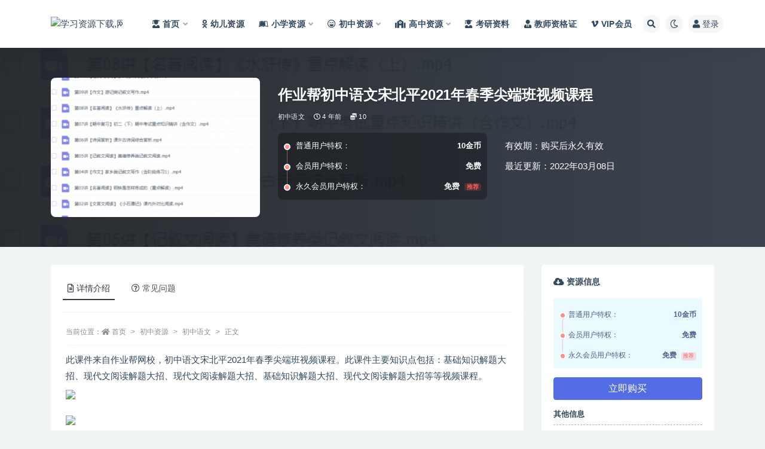

--- FILE ---
content_type: text/html; charset=UTF-8
request_url: https://www.yingyanwk.com/4110.html
body_size: 12475
content:
<!doctype html>
<html lang="zh-Hans">
<head>
	<meta http-equiv="Content-Type" content="text/html; charset=UTF-8">
	<meta name="viewport" content="width=device-width, initial-scale=1, minimum-scale=1, maximum-scale=1">
	<link rel="profile" href="https://gmpg.org/xfn/11">
	<title>作业帮初中语文宋北平2021年春季尖端班视频课程_学习资源下载,网课视频下载,网课资源下载,小学网课视频,中小学教学视频,中小学视频课程下载</title>
<meta name='robots' content='max-image-preview:large' />
<meta name="keywords" content="初中语文,">
<meta name="description" content="此课件来自作业帮网校，初中语文宋北平2021年春季尖端班视频课程。此课件主要知识点包括：基础知识解题大招、现代文阅读解题大招、现代文阅读解题大招、基础知识解题大招、现代文阅读解题大招等等视频课程。">
<meta property="og:title" content="作业帮初中语文宋北平2021年春季尖端班视频课程">
<meta property="og:description" content="此课件来自作业帮网校，初中语文宋北平2021年春季尖端班视频课程。此课件主要知识点包括：基础知识解题大招、现代文阅读解题大招、现代文阅读解题大招、基础知识解题大招、现代文阅读解题大招等等视频课程。">
<meta property="og:type" content="article">
<meta property="og:url" content="https://www.yingyanwk.com/4110.html">
<meta property="og:site_name" content="学习资源下载,网课视频下载,网课资源下载,小学网课视频,中小学教学视频,中小学视频课程下载">
<meta property="og:image" content="https://www.yingyanwk.com/wp-content/uploads/2022/10/20221014074008-634912583eda1.png">
<link href="https://www.1dxj.com/wp-content/uploads/2022/10/大学家-副本.png" rel="icon">
<style id='wp-img-auto-sizes-contain-inline-css'>
img:is([sizes=auto i],[sizes^="auto," i]){contain-intrinsic-size:3000px 1500px}
/*# sourceURL=wp-img-auto-sizes-contain-inline-css */
</style>
<style id='classic-theme-styles-inline-css'>
/*! This file is auto-generated */
.wp-block-button__link{color:#fff;background-color:#32373c;border-radius:9999px;box-shadow:none;text-decoration:none;padding:calc(.667em + 2px) calc(1.333em + 2px);font-size:1.125em}.wp-block-file__button{background:#32373c;color:#fff;text-decoration:none}
/*# sourceURL=/wp-includes/css/classic-themes.min.css */
</style>
<link rel='stylesheet' id='bootstrap-css' href='https://www.yingyanwk.com/wp-content/themes/ripro-v2/assets/bootstrap/css/bootstrap.min.css?ver=4.6.0' media='all' />
<link rel='stylesheet' id='csf-fa5-css' href='https://www.yingyanwk.com/wp-content/themes/ripro-v2/assets/font-awesome/css/all.min.css?ver=5.14.0' media='all' />
<link rel='stylesheet' id='csf-fa5-v4-shims-css' href='https://www.yingyanwk.com/wp-content/themes/ripro-v2/assets/font-awesome/css/v4-shims.min.css?ver=5.14.0' media='all' />
<link rel='stylesheet' id='plugins-css' href='https://www.yingyanwk.com/wp-content/themes/ripro-v2/assets/css/plugins.css?ver=1.0.0' media='all' />
<link rel='stylesheet' id='app-css' href='https://www.yingyanwk.com/wp-content/themes/ripro-v2/assets/css/app.css?ver=4.6.0' media='all' />
<link rel='stylesheet' id='dark-css' href='https://www.yingyanwk.com/wp-content/themes/ripro-v2/assets/css/dark.css?ver=4.6.0' media='all' />
<script src="https://www.yingyanwk.com/wp-content/themes/ripro-v2/assets/js/jquery.min.js?ver=3.5.1" id="jquery-js"></script>
<link rel="canonical" href="https://www.yingyanwk.com/4110.html" />
<link rel='shortlink' href='https://www.yingyanwk.com/?p=4110' />
<style type="text/css">.navbar .logo {
    margin-right: 12px;
    width: auto;
    max-height: 50px;
    position: relative;
}</style><style id='global-styles-inline-css'>
:root{--wp--preset--aspect-ratio--square: 1;--wp--preset--aspect-ratio--4-3: 4/3;--wp--preset--aspect-ratio--3-4: 3/4;--wp--preset--aspect-ratio--3-2: 3/2;--wp--preset--aspect-ratio--2-3: 2/3;--wp--preset--aspect-ratio--16-9: 16/9;--wp--preset--aspect-ratio--9-16: 9/16;--wp--preset--color--black: #000000;--wp--preset--color--cyan-bluish-gray: #abb8c3;--wp--preset--color--white: #ffffff;--wp--preset--color--pale-pink: #f78da7;--wp--preset--color--vivid-red: #cf2e2e;--wp--preset--color--luminous-vivid-orange: #ff6900;--wp--preset--color--luminous-vivid-amber: #fcb900;--wp--preset--color--light-green-cyan: #7bdcb5;--wp--preset--color--vivid-green-cyan: #00d084;--wp--preset--color--pale-cyan-blue: #8ed1fc;--wp--preset--color--vivid-cyan-blue: #0693e3;--wp--preset--color--vivid-purple: #9b51e0;--wp--preset--gradient--vivid-cyan-blue-to-vivid-purple: linear-gradient(135deg,rgb(6,147,227) 0%,rgb(155,81,224) 100%);--wp--preset--gradient--light-green-cyan-to-vivid-green-cyan: linear-gradient(135deg,rgb(122,220,180) 0%,rgb(0,208,130) 100%);--wp--preset--gradient--luminous-vivid-amber-to-luminous-vivid-orange: linear-gradient(135deg,rgb(252,185,0) 0%,rgb(255,105,0) 100%);--wp--preset--gradient--luminous-vivid-orange-to-vivid-red: linear-gradient(135deg,rgb(255,105,0) 0%,rgb(207,46,46) 100%);--wp--preset--gradient--very-light-gray-to-cyan-bluish-gray: linear-gradient(135deg,rgb(238,238,238) 0%,rgb(169,184,195) 100%);--wp--preset--gradient--cool-to-warm-spectrum: linear-gradient(135deg,rgb(74,234,220) 0%,rgb(151,120,209) 20%,rgb(207,42,186) 40%,rgb(238,44,130) 60%,rgb(251,105,98) 80%,rgb(254,248,76) 100%);--wp--preset--gradient--blush-light-purple: linear-gradient(135deg,rgb(255,206,236) 0%,rgb(152,150,240) 100%);--wp--preset--gradient--blush-bordeaux: linear-gradient(135deg,rgb(254,205,165) 0%,rgb(254,45,45) 50%,rgb(107,0,62) 100%);--wp--preset--gradient--luminous-dusk: linear-gradient(135deg,rgb(255,203,112) 0%,rgb(199,81,192) 50%,rgb(65,88,208) 100%);--wp--preset--gradient--pale-ocean: linear-gradient(135deg,rgb(255,245,203) 0%,rgb(182,227,212) 50%,rgb(51,167,181) 100%);--wp--preset--gradient--electric-grass: linear-gradient(135deg,rgb(202,248,128) 0%,rgb(113,206,126) 100%);--wp--preset--gradient--midnight: linear-gradient(135deg,rgb(2,3,129) 0%,rgb(40,116,252) 100%);--wp--preset--font-size--small: 13px;--wp--preset--font-size--medium: 20px;--wp--preset--font-size--large: 36px;--wp--preset--font-size--x-large: 42px;--wp--preset--spacing--20: 0.44rem;--wp--preset--spacing--30: 0.67rem;--wp--preset--spacing--40: 1rem;--wp--preset--spacing--50: 1.5rem;--wp--preset--spacing--60: 2.25rem;--wp--preset--spacing--70: 3.38rem;--wp--preset--spacing--80: 5.06rem;--wp--preset--shadow--natural: 6px 6px 9px rgba(0, 0, 0, 0.2);--wp--preset--shadow--deep: 12px 12px 50px rgba(0, 0, 0, 0.4);--wp--preset--shadow--sharp: 6px 6px 0px rgba(0, 0, 0, 0.2);--wp--preset--shadow--outlined: 6px 6px 0px -3px rgb(255, 255, 255), 6px 6px rgb(0, 0, 0);--wp--preset--shadow--crisp: 6px 6px 0px rgb(0, 0, 0);}:where(.is-layout-flex){gap: 0.5em;}:where(.is-layout-grid){gap: 0.5em;}body .is-layout-flex{display: flex;}.is-layout-flex{flex-wrap: wrap;align-items: center;}.is-layout-flex > :is(*, div){margin: 0;}body .is-layout-grid{display: grid;}.is-layout-grid > :is(*, div){margin: 0;}:where(.wp-block-columns.is-layout-flex){gap: 2em;}:where(.wp-block-columns.is-layout-grid){gap: 2em;}:where(.wp-block-post-template.is-layout-flex){gap: 1.25em;}:where(.wp-block-post-template.is-layout-grid){gap: 1.25em;}.has-black-color{color: var(--wp--preset--color--black) !important;}.has-cyan-bluish-gray-color{color: var(--wp--preset--color--cyan-bluish-gray) !important;}.has-white-color{color: var(--wp--preset--color--white) !important;}.has-pale-pink-color{color: var(--wp--preset--color--pale-pink) !important;}.has-vivid-red-color{color: var(--wp--preset--color--vivid-red) !important;}.has-luminous-vivid-orange-color{color: var(--wp--preset--color--luminous-vivid-orange) !important;}.has-luminous-vivid-amber-color{color: var(--wp--preset--color--luminous-vivid-amber) !important;}.has-light-green-cyan-color{color: var(--wp--preset--color--light-green-cyan) !important;}.has-vivid-green-cyan-color{color: var(--wp--preset--color--vivid-green-cyan) !important;}.has-pale-cyan-blue-color{color: var(--wp--preset--color--pale-cyan-blue) !important;}.has-vivid-cyan-blue-color{color: var(--wp--preset--color--vivid-cyan-blue) !important;}.has-vivid-purple-color{color: var(--wp--preset--color--vivid-purple) !important;}.has-black-background-color{background-color: var(--wp--preset--color--black) !important;}.has-cyan-bluish-gray-background-color{background-color: var(--wp--preset--color--cyan-bluish-gray) !important;}.has-white-background-color{background-color: var(--wp--preset--color--white) !important;}.has-pale-pink-background-color{background-color: var(--wp--preset--color--pale-pink) !important;}.has-vivid-red-background-color{background-color: var(--wp--preset--color--vivid-red) !important;}.has-luminous-vivid-orange-background-color{background-color: var(--wp--preset--color--luminous-vivid-orange) !important;}.has-luminous-vivid-amber-background-color{background-color: var(--wp--preset--color--luminous-vivid-amber) !important;}.has-light-green-cyan-background-color{background-color: var(--wp--preset--color--light-green-cyan) !important;}.has-vivid-green-cyan-background-color{background-color: var(--wp--preset--color--vivid-green-cyan) !important;}.has-pale-cyan-blue-background-color{background-color: var(--wp--preset--color--pale-cyan-blue) !important;}.has-vivid-cyan-blue-background-color{background-color: var(--wp--preset--color--vivid-cyan-blue) !important;}.has-vivid-purple-background-color{background-color: var(--wp--preset--color--vivid-purple) !important;}.has-black-border-color{border-color: var(--wp--preset--color--black) !important;}.has-cyan-bluish-gray-border-color{border-color: var(--wp--preset--color--cyan-bluish-gray) !important;}.has-white-border-color{border-color: var(--wp--preset--color--white) !important;}.has-pale-pink-border-color{border-color: var(--wp--preset--color--pale-pink) !important;}.has-vivid-red-border-color{border-color: var(--wp--preset--color--vivid-red) !important;}.has-luminous-vivid-orange-border-color{border-color: var(--wp--preset--color--luminous-vivid-orange) !important;}.has-luminous-vivid-amber-border-color{border-color: var(--wp--preset--color--luminous-vivid-amber) !important;}.has-light-green-cyan-border-color{border-color: var(--wp--preset--color--light-green-cyan) !important;}.has-vivid-green-cyan-border-color{border-color: var(--wp--preset--color--vivid-green-cyan) !important;}.has-pale-cyan-blue-border-color{border-color: var(--wp--preset--color--pale-cyan-blue) !important;}.has-vivid-cyan-blue-border-color{border-color: var(--wp--preset--color--vivid-cyan-blue) !important;}.has-vivid-purple-border-color{border-color: var(--wp--preset--color--vivid-purple) !important;}.has-vivid-cyan-blue-to-vivid-purple-gradient-background{background: var(--wp--preset--gradient--vivid-cyan-blue-to-vivid-purple) !important;}.has-light-green-cyan-to-vivid-green-cyan-gradient-background{background: var(--wp--preset--gradient--light-green-cyan-to-vivid-green-cyan) !important;}.has-luminous-vivid-amber-to-luminous-vivid-orange-gradient-background{background: var(--wp--preset--gradient--luminous-vivid-amber-to-luminous-vivid-orange) !important;}.has-luminous-vivid-orange-to-vivid-red-gradient-background{background: var(--wp--preset--gradient--luminous-vivid-orange-to-vivid-red) !important;}.has-very-light-gray-to-cyan-bluish-gray-gradient-background{background: var(--wp--preset--gradient--very-light-gray-to-cyan-bluish-gray) !important;}.has-cool-to-warm-spectrum-gradient-background{background: var(--wp--preset--gradient--cool-to-warm-spectrum) !important;}.has-blush-light-purple-gradient-background{background: var(--wp--preset--gradient--blush-light-purple) !important;}.has-blush-bordeaux-gradient-background{background: var(--wp--preset--gradient--blush-bordeaux) !important;}.has-luminous-dusk-gradient-background{background: var(--wp--preset--gradient--luminous-dusk) !important;}.has-pale-ocean-gradient-background{background: var(--wp--preset--gradient--pale-ocean) !important;}.has-electric-grass-gradient-background{background: var(--wp--preset--gradient--electric-grass) !important;}.has-midnight-gradient-background{background: var(--wp--preset--gradient--midnight) !important;}.has-small-font-size{font-size: var(--wp--preset--font-size--small) !important;}.has-medium-font-size{font-size: var(--wp--preset--font-size--medium) !important;}.has-large-font-size{font-size: var(--wp--preset--font-size--large) !important;}.has-x-large-font-size{font-size: var(--wp--preset--font-size--x-large) !important;}
/*# sourceURL=global-styles-inline-css */
</style>
</head>
<body class="wp-singular post-template-default single single-post postid-4110 single-format-standard wp-theme-ripro-v2 navbar-sticky with-hero hero-wide hero-shop pagination-numeric no-off-canvas sidebar-right">
<div id="app" class="site">
	
<header class="site-header">
    <div class="container">
	    <div class="navbar">
			  <div class="logo-wrapper">
          <a href="https://www.yingyanwk.com/">
        <img class="logo regular" src="https://www.1dxj.com/wp-content/uploads/2022/10/大学家logo-1.png" alt="学习资源下载,网课视频下载,网课资源下载,小学网课视频,中小学教学视频,中小学视频课程下载">
      </a>
    
  </div> 			
			<div class="sep"></div>
			
			<nav class="main-menu d-none d-lg-block">
			<ul id="menu-%e5%af%bc%e8%88%aa%e8%8f%9c%e5%8d%95" class="nav-list u-plain-list"><li class="menu-item menu-item-type-custom menu-item-object-custom menu-item-home menu-item-has-children"><a href="https://www.yingyanwk.com/"><i class="fas fa-user-graduate"></i>首页</a>
<ul class="sub-menu">
	<li class="menu-item menu-item-type-taxonomy menu-item-object-category"><a href="https://www.yingyanwk.com/xkzx">学科资讯</a></li>
</ul>
</li>
<li class="menu-item menu-item-type-taxonomy menu-item-object-category"><a href="https://www.yingyanwk.com/youer"><i class="fab fa-odnoklassniki"></i>幼儿资源</a></li>
<li class="menu-item menu-item-type-taxonomy menu-item-object-category menu-item-has-children"><a href="https://www.yingyanwk.com/xiaoxue"><i class="fab fa-leanpub"></i>小学资源</a>
<ul class="sub-menu">
	<li class="menu-item menu-item-type-taxonomy menu-item-object-category"><a href="https://www.yingyanwk.com/xiaoxue/yuwen"><i class="fas fa-language"></i>小学语文</a></li>
	<li class="menu-item menu-item-type-taxonomy menu-item-object-category"><a href="https://www.yingyanwk.com/xiaoxue/shuxue"><i class="fas fa-sort-numeric-up"></i>小学数字</a></li>
	<li class="menu-item menu-item-type-taxonomy menu-item-object-category"><a href="https://www.yingyanwk.com/xiaoxue/yingyu"><i class="fab fa-penny-arcade"></i>小学英语</a></li>
	<li class="menu-item menu-item-type-taxonomy menu-item-object-category"><a href="https://www.yingyanwk.com/xiaoxue/zonghe"><i class="fas fa-drafting-compass"></i>小学综合</a></li>
</ul>
</li>
<li class="menu-item menu-item-type-taxonomy menu-item-object-category current-post-ancestor menu-item-has-children"><a href="https://www.yingyanwk.com/chuzhong"><i class="far fa-laugh-beam"></i>初中资源</a>
<ul class="sub-menu">
	<li class="menu-item menu-item-type-taxonomy menu-item-object-category current-post-ancestor current-menu-parent current-post-parent"><a href="https://www.yingyanwk.com/chuzhong/czyw"><i class="fas fa-language"></i>初中语文</a></li>
	<li class="menu-item menu-item-type-taxonomy menu-item-object-category"><a href="https://www.yingyanwk.com/chuzhong/czsx"><i class="fas fa-sort-numeric-down"></i>初中数学</a></li>
	<li class="menu-item menu-item-type-taxonomy menu-item-object-category"><a href="https://www.yingyanwk.com/chuzhong/czyy"><i class="fab fa-penny-arcade"></i>初中英语</a></li>
	<li class="menu-item menu-item-type-taxonomy menu-item-object-category"><a href="https://www.yingyanwk.com/chuzhong/czhx"><i class="fas fa-vest-patches"></i>初中化学</a></li>
	<li class="menu-item menu-item-type-taxonomy menu-item-object-category"><a href="https://www.yingyanwk.com/chuzhong/czwl"><i class="fab fa-earlybirds"></i>初中物理</a></li>
	<li class="menu-item menu-item-type-taxonomy menu-item-object-category"><a href="https://www.yingyanwk.com/chuzhong/czsw"><i class="fas fa-biohazard"></i>初中生物</a></li>
	<li class="menu-item menu-item-type-taxonomy menu-item-object-category"><a href="https://www.yingyanwk.com/chuzhong/czlsdlzz"><i class="fas fa-history"></i>初中历史地理政治</a></li>
	<li class="menu-item menu-item-type-taxonomy menu-item-object-category"><a href="https://www.yingyanwk.com/chuzhong/czhz"><i class="fab fa-app-store"></i>初中汇总</a></li>
</ul>
</li>
<li class="menu-item menu-item-type-taxonomy menu-item-object-category menu-item-has-children"><a href="https://www.yingyanwk.com/gaozhong"><i class="fas fa-school"></i>高中资源</a>
<ul class="sub-menu">
	<li class="menu-item menu-item-type-taxonomy menu-item-object-category"><a href="https://www.yingyanwk.com/gaozhong/gzyw"><i class="fas fa-language"></i>高中语文</a></li>
	<li class="menu-item menu-item-type-taxonomy menu-item-object-category"><a href="https://www.yingyanwk.com/gaozhong/gzsx"><i class="fas fa-sort-numeric-up"></i>高中数学</a></li>
	<li class="menu-item menu-item-type-taxonomy menu-item-object-category"><a href="https://www.yingyanwk.com/gaozhong/gzyy"><i class="fab fa-penny-arcade"></i>高中英语</a></li>
	<li class="menu-item menu-item-type-taxonomy menu-item-object-category"><a href="https://www.yingyanwk.com/gaozhong/gzhx"><i class="fas fa-vest-patches"></i>高中化学</a></li>
	<li class="menu-item menu-item-type-taxonomy menu-item-object-category"><a href="https://www.yingyanwk.com/gaozhong/gzls"><i class="fab fa-sticker-mule"></i>高中历史</a></li>
	<li class="menu-item menu-item-type-taxonomy menu-item-object-category"><a href="https://www.yingyanwk.com/gaozhong/gzdl"><i class="fas fa-history"></i>高中地理</a></li>
	<li class="menu-item menu-item-type-taxonomy menu-item-object-category"><a href="https://www.yingyanwk.com/gaozhong/gzzz"><i class="fas fa-poll"></i>高中政治</a></li>
	<li class="menu-item menu-item-type-taxonomy menu-item-object-category"><a href="https://www.yingyanwk.com/gaozhong/gzwl"><i class="fab fa-earlybirds"></i>高中物理</a></li>
	<li class="menu-item menu-item-type-taxonomy menu-item-object-category"><a href="https://www.yingyanwk.com/gaozhong/gzsw"><i class="fas fa-biohazard"></i>高中生物</a></li>
	<li class="menu-item menu-item-type-taxonomy menu-item-object-category"><a href="https://www.yingyanwk.com/gaozhong/gzhz"><i class="fab fa-app-store"></i>高中汇总</a></li>
</ul>
</li>
<li class="menu-item menu-item-type-taxonomy menu-item-object-category"><a href="https://www.yingyanwk.com/kaoyan"><i class="fas fa-user-graduate"></i>考研资料</a></li>
<li class="menu-item menu-item-type-taxonomy menu-item-object-category"><a href="https://www.yingyanwk.com/jiaoshi"><i class="fas fa-user-tie"></i>教师资格证</a></li>
<li class="menu-item menu-item-type-post_type menu-item-object-page"><a href="https://www.yingyanwk.com/vip"><i class="fab fa-vimeo-v"></i>VIP会员</a></li>
</ul>			</nav>
			
			<div class="actions">
				
								<span class="btn btn-sm search-open navbar-button ml-2" rel="nofollow noopener noreferrer" data-action="omnisearch-open" data-target="#omnisearch" title="搜索"><i class="fas fa-search"></i></span>
				
				
						        <span class="btn btn-sm toggle-dark navbar-button ml-2" rel="nofollow noopener noreferrer" title="夜间模式"><i class="fa fa-moon-o"></i></span>
                                
				<!-- user navbar dropdown  -->
		        				<a class="login-btn navbar-button ml-2" rel="nofollow noopener noreferrer" href="#"><i class="fa fa-user mr-1"></i>登录</a>
								<!-- user navbar dropdown -->

                
		        <div class="burger"></div>

		        
		    </div>
		    
	    </div>
    </div>
</header>

<div class="header-gap"></div>


<div class="hero lazyload visible" data-bg="https://www.yingyanwk.com/wp-content/uploads/2022/10/20221014074008-634912583eda1.png">



<div class="hero-shop-warp">
    <div class="container-lg">
        <div class="row">
            <div class="col-lg-4 img-box">
                <img class="lazyload" data-src="https://www.yingyanwk.com/wp-content/uploads/2022/10/20221014074008-634912583eda1-300x200.png" src="[data-uri]" alt="作业帮初中语文宋北平2021年春季尖端班视频课程" />
                <noscript><img src="https://www.yingyanwk.com/wp-content/uploads/2022/10/20221014074008-634912583eda1-300x200.png" alt="作业帮初中语文宋北平2021年春季尖端班视频课程" /></noscript>
            </div>
            <div class="col-lg-8 info-box">
                <header class="entry-header">
<h1 class="entry-title">作业帮初中语文宋北平2021年春季尖端班视频课程</h1>          <div class="entry-meta">
            
                          <span class="meta-category">
                <a href="https://www.yingyanwk.com/chuzhong/czyw" rel="category">初中语文</a>
              </span>
                          <span class="meta-date">
                  <time datetime="2022-03-08T16:30:28+08:00">
                    <i class="fa fa-clock-o"></i>
                    4 年前                  </time>
              </span>
            <span class="meta-shhop-icon"><i class="fas fa-coins"></i> 10</span>                <span class="meta-edit"></span>
            

          </div>
        </header>

                <div class="row">
                    <div class="col-lg-6 col-12">
                        <ul class="pricing-options"><li><span>普通用户特权：</span><b>10金币</b></li><li><span>会员用户特权：</span><b>免费</b></li><li><span>永久会员用户特权：</span><b>免费<small class="badge badge-danger-lighten ml-2">推荐</small></b></li></ul>                    </div>
                    <div class="col-lg-6 col-12">
                        <ul class="down-info"><li><p class="data-label">有效期：购买后永久有效</p></li><li><p class="data-label">最近更新：2022年03月08日</p></li></ul>                    </div>
    
                </div>
                
                
            </div>
        </div>
    </div>
</div>
</div>	<main id="main" role="main" class="site-content">
<div class="container">
	<div class="row">
		<div class="content-column col-lg-9">
			<div class="content-area">
				


<div class="single-download-nav">
  <ul class="nav nav-pills" id="pills-tab" role="tablist">

    <li class="nav-item" role="presentation">
      <a class="nav-link active" id="pills-details-tab" data-toggle="pill" href="#pills-details" role="tab" aria-controls="pills-details" aria-selected="true"><i class="far fa-file-alt mr-1"></i>详情介绍</a>
    </li>

    
        <li class="nav-item" role="presentation">
      <a class="nav-link" id="pills-faq-tab" data-toggle="pill" href="#pills-faq" role="tab" aria-controls="pills-faq" aria-selected="false"><i class="far fa-question-circle mr-1"></i>常见问题</a>
    </li>
        
  </ul>
</div>

<div class="tab-content" id="pills-tabContent">

  <div class="tab-pane fade show active" id="pills-details" role="tabpanel" aria-labelledby="pills-details-tab">
    <article id="post-4110" class="article-content post-4110 post type-post status-publish format-standard has-post-thumbnail hentry category-czyw">
      <div class="container">
                <div class="article-crumb"><ol class="breadcrumb">当前位置：<li class="home"><i class="fa fa-home"></i> <a href="https://www.yingyanwk.com">首页</a></li><li><a href="https://www.yingyanwk.com/chuzhong">初中资源</a></li><li><a href="https://www.yingyanwk.com/chuzhong/czyw">初中语文</a></li><li class="active">正文</li></ol></div>
        
        
        <div class="pt-0 d-none d-block d-xl-none d-lg-none"><aside id="header-widget-shop-down" class="widget-area"><p></p></aside></div>      
        <div class="entry-wrapper">
                    <div class="entry-content u-text-format u-clearfix">
            <p>此课件来自作业帮网校，初中语文宋北平2021年春季尖端班视频课程。此课件主要知识点包括：基础知识解题大招、现代文阅读解题大招、现代文阅读解题大招、基础知识解题大招、现代文阅读解题大招等等视频课程。</p>
<p><img decoding="async" src="//www.1dxj.com/wp-content/uploads/2022/10/20221014074008-634912583eda1.png" /><br /><img decoding="async" src="//www.1dxj.com/wp-content/uploads/2022/10/20221014074008-6349125889a1b.png" /></p>
<p></p>
<div class="post-note alert alert-warning mt-2" role="alert"><small><strong>声明：</strong>本站资源来自会员发布以及互联网公开收集，不代表本站立场，仅限学习交流使用，请遵循相关法律法规，请在下载后24小时内删除。 如有侵权争议、不妥之处请联系本站删除处理！ 请用户仔细辨认内容的真实性，避免上当受骗！</small></div>
<div class="entry-share">
	<div class="row">
		<div class="col d-none d-lg-block">
            
            			
		</div>
		<div class="col-auto mb-3 mb-lg-0">

            <button class="btn btn-sm btn-white" data-toggle="tooltip" data-html="true" data-placement="top" title="&lt;span class=&quot;reward-qrcode&quot;&gt;&lt;span&gt; &lt;img src=&quot;https://www.1dxj.com/wp-content/uploads/2022/10/576801732.png&quot;&gt; 支付宝扫一扫 &lt;/span&gt;&lt;span&gt; &lt;img src=&quot;https://www.1dxj.com/wp-content/uploads/2022/10/576801732.png&quot;&gt; 微信扫一扫 &lt;/span&gt;&lt;/span&gt;"><i class="fa fa-qrcode"></i> 打赏</button>
			<button class="go-star-btn btn btn-sm btn-white" data-id="4110"><i class="far fa-star"></i> 收藏</button>            
			                <button class="share-poster btn btn-sm btn-white" data-id="4110" title="文章封面图"><i class="fa fa-share-alt"></i> 海报</button>
                        
            <button class="go-copy btn btn-sm btn-white" data-toggle="tooltip" data-placement="top" title="点击复制链接" data-clipboard-text="https://www.yingyanwk.com/4110.html"><i class="fas fa-link"></i> 链接</button>
		</div>
	</div>
</div>
          </div>
                  </div>
      </div>
    </article>
  </div>

  
    <div class="tab-pane fade" id="pills-faq" role="tabpanel" aria-labelledby="pills-faq-tab">

    <div class="accordion" id="accordionhelp">
          <div class="card">
        <div class="card-header" id="heading-0">
          <h2 class="mb-0">
            <button class="btn btn-sm btn-block text-left collapsed" type="button" data-toggle="collapse" data-target="#collapse-0" aria-expanded="false" aria-controls="collapse-0">
              免费下载或者VIP会员资源能否直接商用？<span class="fa fa-plus"></span><span class="fa fa-minus"></span>
            </button>

          </h2>
        </div>
        <div id="collapse-0" class="collapse" aria-labelledby="heading-0" data-parent="#accordionhelp">
          <div class="card-body bg-primary text-white">
            本站所有资源版权均属于原作者所有，这里所提供资源均只能用于参考学习用，请勿直接商用。若由于商用引起版权纠纷，一切责任均由使用者承担。更多说明请参考 VIP介绍。          </div>
        </div>
      </div>
          <div class="card">
        <div class="card-header" id="heading-1">
          <h2 class="mb-0">
            <button class="btn btn-sm btn-block text-left collapsed" type="button" data-toggle="collapse" data-target="#collapse-1" aria-expanded="false" aria-controls="collapse-1">
              提示下载完但解压或打开不了？<span class="fa fa-plus"></span><span class="fa fa-minus"></span>
            </button>

          </h2>
        </div>
        <div id="collapse-1" class="collapse" aria-labelledby="heading-1" data-parent="#accordionhelp">
          <div class="card-body bg-primary text-white">
            最常见的情况是下载不完整: 可对比下载完压缩包的与网盘上的容量，若小于网盘提示的容量则是这个原因。这是浏览器下载的bug，建议用百度网盘软件或迅雷下载。 若排除这种情况，可在对应资源底部留言，或联络我们。          </div>
        </div>
      </div>
          <div class="card">
        <div class="card-header" id="heading-2">
          <h2 class="mb-0">
            <button class="btn btn-sm btn-block text-left collapsed" type="button" data-toggle="collapse" data-target="#collapse-2" aria-expanded="false" aria-controls="collapse-2">
              找不到素材资源介绍文章里的示例图片？<span class="fa fa-plus"></span><span class="fa fa-minus"></span>
            </button>

          </h2>
        </div>
        <div id="collapse-2" class="collapse" aria-labelledby="heading-2" data-parent="#accordionhelp">
          <div class="card-body bg-primary text-white">
            对于会员专享、整站源码、程序插件、网站模板、网页模版等类型的素材，文章内用于介绍的图片通常并不包含在对应可供下载素材包内。这些相关商业图片需另外购买，且本站不负责(也没有办法)找到出处。 同样地一些字体文件也是这种情况，但部分素材会在素材包内有一份字体下载链接清单。          </div>
        </div>
      </div>
          <div class="card">
        <div class="card-header" id="heading-3">
          <h2 class="mb-0">
            <button class="btn btn-sm btn-block text-left collapsed" type="button" data-toggle="collapse" data-target="#collapse-3" aria-expanded="false" aria-controls="collapse-3">
              付款后无法显示下载地址或者无法查看内容？<span class="fa fa-plus"></span><span class="fa fa-minus"></span>
            </button>

          </h2>
        </div>
        <div id="collapse-3" class="collapse" aria-labelledby="heading-3" data-parent="#accordionhelp">
          <div class="card-body bg-primary text-white">
            如果您已经成功付款但是网站没有弹出成功提示，请联系站长提供付款信息为您处理          </div>
        </div>
      </div>
          <div class="card">
        <div class="card-header" id="heading-4">
          <h2 class="mb-0">
            <button class="btn btn-sm btn-block text-left collapsed" type="button" data-toggle="collapse" data-target="#collapse-4" aria-expanded="false" aria-controls="collapse-4">
              购买该资源后，可以退款吗？<span class="fa fa-plus"></span><span class="fa fa-minus"></span>
            </button>

          </h2>
        </div>
        <div id="collapse-4" class="collapse" aria-labelledby="heading-4" data-parent="#accordionhelp">
          <div class="card-body bg-primary text-white">
            源码素材属于虚拟商品，具有可复制性，可传播性，一旦授予，不接受任何形式的退款、换货要求。请您在购买获取之前确认好 是您所需要的资源          </div>
        </div>
      </div>
        </div>
  </div>
  

</div>


<div class="entry-navigation">
	<div class="row">
            	<div class="col-lg-6 col-12">
            <a class="entry-page-prev" href="https://www.yingyanwk.com/6334.html" title="高途课堂张立琛初三化021年春季班视频课程">
                <div class="entry-page-icon"><i class="fas fa-arrow-left"></i></div>
                <div class="entry-page-info">
                    <span class="d-block rnav">上一篇</span>
                    <span class="d-block title">高途课堂张立琛初三化021年春季班视频课程</span>
                </div>
            </a> 
        </div>
                    	<div class="col-lg-6 col-12">
            <a class="entry-page-next" href="https://www.yingyanwk.com/4388.html" title="学而思初一英语陈文靓新生暑假预习领先班（译林牛津版）课程">
                <div class="entry-page-info">
                    <span class="d-block rnav">下一篇</span>
                    <span class="d-block title">学而思初一英语陈文靓新生暑假预习领先班（译林牛津版）课程</span>
                </div>
                <div class="entry-page-icon"><i class="fas fa-arrow-right"></i></div>
            </a>
        </div>
            </div>
</div>    <div class="related-posts">
        <h3 class="u-border-title">相关文章</h3>
        <div class="row">
                      <div class="col-lg-6 col-12">
              <article id="post-35262" class="post post-list post-35262 type-post status-publish format-standard hentry category-czyw">
                  <div class="entry-media"><div class="placeholder" style="padding-bottom: 66.666666666667%"><a href="https://www.yingyanwk.com/35262.html" title="学而思 写作+阅读理解大通关" rel="nofollow noopener noreferrer"><img class="lazyload" data-src="https://www.yingyanwk.com/wp-content/uploads/2022/10/中学小辅导-3-300x200.jpg" src="http://www.1dxj.com/wp-content/themes/ripro-v2/assets/img/thumb-ing.gif" alt="学而思 写作+阅读理解大通关" /></a></div></div>                  <div class="entry-wrapper">
                    <header class="entry-header"><h2 class="entry-title"><a href="https://www.yingyanwk.com/35262.html" title="学而思 写作+阅读理解大通关" rel="bookmark">学而思 写作+阅读理解大通关</a></h2></header>
                                        <div class="entry-footer">          <div class="entry-meta">
            
                          <span class="meta-category">
                <a href="https://www.yingyanwk.com/chuzhong/czyw" rel="category">初中语文</a>
              </span>
                          <span class="meta-date">
                  <time datetime="2025-12-23T17:18:03+08:00">
                    <i class="fa fa-clock-o"></i>
                    1 周前                  </time>
              </span>
                            <span class="meta-views"><i class="fa fa-eye"></i> 4</span>
            <span class="meta-shhop-icon"><i class="fas fa-coins"></i> 10</span>

          </div>
        </div>
                                    </div>
            </article>
          </div>
                      <div class="col-lg-6 col-12">
              <article id="post-35198" class="post post-list post-35198 type-post status-publish format-standard hentry category-czyw">
                  <div class="entry-media"><div class="placeholder" style="padding-bottom: 66.666666666667%"><a href="https://www.yingyanwk.com/35198.html" title="邵鑫 精读四大名著600讲【完结】" rel="nofollow noopener noreferrer"><img class="lazyload" data-src="https://www.yingyanwk.com/wp-content/uploads/2022/10/中学小辅导-9-300x200.jpg" src="http://www.1dxj.com/wp-content/themes/ripro-v2/assets/img/thumb-ing.gif" alt="邵鑫 精读四大名著600讲【完结】" /></a></div></div>                  <div class="entry-wrapper">
                    <header class="entry-header"><h2 class="entry-title"><a href="https://www.yingyanwk.com/35198.html" title="邵鑫 精读四大名著600讲【完结】" rel="bookmark">邵鑫 精读四大名著600讲【完结】</a></h2></header>
                                        <div class="entry-footer">          <div class="entry-meta">
            
                          <span class="meta-category">
                <a href="https://www.yingyanwk.com/chuzhong/czyw" rel="category">初中语文</a>
              </span>
                          <span class="meta-date">
                  <time datetime="2025-11-28T08:54:51+08:00">
                    <i class="fa fa-clock-o"></i>
                    1 月前                  </time>
              </span>
                            <span class="meta-views"><i class="fa fa-eye"></i> 9</span>
            <span class="meta-shhop-icon"><i class="fas fa-coins"></i> 10</span>

          </div>
        </div>
                                    </div>
            </article>
          </div>
                      <div class="col-lg-6 col-12">
              <article id="post-35186" class="post post-list post-35186 type-post status-publish format-standard hentry category-czyw">
                  <div class="entry-media"><div class="placeholder" style="padding-bottom: 66.666666666667%"><a href="https://www.yingyanwk.com/35186.html" title="满分语文 初中通用阅读36技" rel="nofollow noopener noreferrer"><img class="lazyload" data-src="https://www.yingyanwk.com/wp-content/uploads/2022/10/中学小辅导-7-300x200.jpg" src="http://www.1dxj.com/wp-content/themes/ripro-v2/assets/img/thumb-ing.gif" alt="满分语文 初中通用阅读36技" /></a></div></div>                  <div class="entry-wrapper">
                    <header class="entry-header"><h2 class="entry-title"><a href="https://www.yingyanwk.com/35186.html" title="满分语文 初中通用阅读36技" rel="bookmark">满分语文 初中通用阅读36技</a></h2></header>
                                        <div class="entry-footer">          <div class="entry-meta">
            
                          <span class="meta-category">
                <a href="https://www.yingyanwk.com/chuzhong/czyw" rel="category">初中语文</a>
              </span>
                          <span class="meta-date">
                  <time datetime="2025-11-11T10:09:16+08:00">
                    <i class="fa fa-clock-o"></i>
                    2 月前                  </time>
              </span>
                            <span class="meta-views"><i class="fa fa-eye"></i> 7</span>
            <span class="meta-shhop-icon"><i class="fas fa-coins"></i> 10</span>

          </div>
        </div>
                                    </div>
            </article>
          </div>
                      <div class="col-lg-6 col-12">
              <article id="post-35178" class="post post-list post-35178 type-post status-publish format-standard hentry category-czyw">
                  <div class="entry-media"><div class="placeholder" style="padding-bottom: 66.666666666667%"><a href="https://www.yingyanwk.com/35178.html" title="初中语文 全国通用视频课程合集" rel="nofollow noopener noreferrer"><img class="lazyload" data-src="https://www.yingyanwk.com/wp-content/uploads/2022/10/中学小辅导-9-300x200.jpg" src="http://www.1dxj.com/wp-content/themes/ripro-v2/assets/img/thumb-ing.gif" alt="初中语文 全国通用视频课程合集" /></a></div></div>                  <div class="entry-wrapper">
                    <header class="entry-header"><h2 class="entry-title"><a href="https://www.yingyanwk.com/35178.html" title="初中语文 全国通用视频课程合集" rel="bookmark">初中语文 全国通用视频课程合集</a></h2></header>
                                        <div class="entry-footer">          <div class="entry-meta">
            
                          <span class="meta-category">
                <a href="https://www.yingyanwk.com/chuzhong/czyw" rel="category">初中语文</a>
              </span>
                          <span class="meta-date">
                  <time datetime="2025-11-06T16:27:09+08:00">
                    <i class="fa fa-clock-o"></i>
                    2 月前                  </time>
              </span>
                            <span class="meta-views"><i class="fa fa-eye"></i> 8</span>
            <span class="meta-shhop-icon"><i class="fas fa-coins"></i> 10</span>

          </div>
        </div>
                                    </div>
            </article>
          </div>
                      <div class="col-lg-6 col-12">
              <article id="post-35174" class="post post-list post-35174 type-post status-publish format-standard hentry category-czyw">
                  <div class="entry-media"><div class="placeholder" style="padding-bottom: 66.666666666667%"><a href="https://www.yingyanwk.com/35174.html" title="瓶盖老师初中语文合集" rel="nofollow noopener noreferrer"><img class="lazyload" data-src="https://www.yingyanwk.com/wp-content/uploads/2022/10/中学小辅导-5-300x200.jpg" src="http://www.1dxj.com/wp-content/themes/ripro-v2/assets/img/thumb-ing.gif" alt="瓶盖老师初中语文合集" /></a></div></div>                  <div class="entry-wrapper">
                    <header class="entry-header"><h2 class="entry-title"><a href="https://www.yingyanwk.com/35174.html" title="瓶盖老师初中语文合集" rel="bookmark">瓶盖老师初中语文合集</a></h2></header>
                                        <div class="entry-footer">          <div class="entry-meta">
            
                          <span class="meta-category">
                <a href="https://www.yingyanwk.com/chuzhong/czyw" rel="category">初中语文</a>
              </span>
                          <span class="meta-date">
                  <time datetime="2025-11-06T16:27:04+08:00">
                    <i class="fa fa-clock-o"></i>
                    2 月前                  </time>
              </span>
                            <span class="meta-views"><i class="fa fa-eye"></i> 2</span>
            <span class="meta-shhop-icon"><i class="fas fa-coins"></i> 10</span>

          </div>
        </div>
                                    </div>
            </article>
          </div>
                      <div class="col-lg-6 col-12">
              <article id="post-35146" class="post post-list post-35146 type-post status-publish format-standard hentry category-czyw">
                  <div class="entry-media"><div class="placeholder" style="padding-bottom: 66.666666666667%"><a href="https://www.yingyanwk.com/35146.html" title="包君成 初一语文六项全能" rel="nofollow noopener noreferrer"><img class="lazyload" data-src="https://www.yingyanwk.com/wp-content/uploads/2022/10/中学小辅导-7-300x200.jpg" src="http://www.1dxj.com/wp-content/themes/ripro-v2/assets/img/thumb-ing.gif" alt="包君成 初一语文六项全能" /></a></div></div>                  <div class="entry-wrapper">
                    <header class="entry-header"><h2 class="entry-title"><a href="https://www.yingyanwk.com/35146.html" title="包君成 初一语文六项全能" rel="bookmark">包君成 初一语文六项全能</a></h2></header>
                                        <div class="entry-footer">          <div class="entry-meta">
            
                          <span class="meta-category">
                <a href="https://www.yingyanwk.com/chuzhong/czyw" rel="category">初中语文</a>
              </span>
                          <span class="meta-date">
                  <time datetime="2025-10-27T16:46:27+08:00">
                    <i class="fa fa-clock-o"></i>
                    2 月前                  </time>
              </span>
                            <span class="meta-views"><i class="fa fa-eye"></i> 8</span>
            <span class="meta-shhop-icon"><i class="fas fa-coins"></i> 10</span>

          </div>
        </div>
                                    </div>
            </article>
          </div>
                      <div class="col-lg-6 col-12">
              <article id="post-35088" class="post post-list post-35088 type-post status-publish format-standard hentry category-czyw">
                  <div class="entry-media"><div class="placeholder" style="padding-bottom: 66.666666666667%"><a href="https://www.yingyanwk.com/35088.html" title="【完结】云舒写初中写作素材" rel="nofollow noopener noreferrer"><img class="lazyload" data-src="https://www.yingyanwk.com/wp-content/uploads/2022/10/中学小辅导-9-300x200.jpg" src="http://www.1dxj.com/wp-content/themes/ripro-v2/assets/img/thumb-ing.gif" alt="【完结】云舒写初中写作素材" /></a></div></div>                  <div class="entry-wrapper">
                    <header class="entry-header"><h2 class="entry-title"><a href="https://www.yingyanwk.com/35088.html" title="【完结】云舒写初中写作素材" rel="bookmark">【完结】云舒写初中写作素材</a></h2></header>
                                        <div class="entry-footer">          <div class="entry-meta">
            
                          <span class="meta-category">
                <a href="https://www.yingyanwk.com/chuzhong/czyw" rel="category">初中语文</a>
              </span>
                          <span class="meta-date">
                  <time datetime="2025-10-09T08:53:41+08:00">
                    <i class="fa fa-clock-o"></i>
                    3 月前                  </time>
              </span>
                            <span class="meta-views"><i class="fa fa-eye"></i> 7</span>
            <span class="meta-shhop-icon"><i class="fas fa-coins"></i> 10</span>

          </div>
        </div>
                                    </div>
            </article>
          </div>
                      <div class="col-lg-6 col-12">
              <article id="post-35086" class="post post-list post-35086 type-post status-publish format-standard hentry category-czyw">
                  <div class="entry-media"><div class="placeholder" style="padding-bottom: 66.666666666667%"><a href="https://www.yingyanwk.com/35086.html" title="2026初中语文 必背文言文+古诗默写 789年级" rel="nofollow noopener noreferrer"><img class="lazyload" data-src="https://www.yingyanwk.com/wp-content/uploads/2022/10/中学小辅导-7-300x200.jpg" src="http://www.1dxj.com/wp-content/themes/ripro-v2/assets/img/thumb-ing.gif" alt="2026初中语文 必背文言文+古诗默写 789年级" /></a></div></div>                  <div class="entry-wrapper">
                    <header class="entry-header"><h2 class="entry-title"><a href="https://www.yingyanwk.com/35086.html" title="2026初中语文 必背文言文+古诗默写 789年级" rel="bookmark">2026初中语文 必背文言文+古诗默写 789年级</a></h2></header>
                                        <div class="entry-footer">          <div class="entry-meta">
            
                          <span class="meta-category">
                <a href="https://www.yingyanwk.com/chuzhong/czyw" rel="category">初中语文</a>
              </span>
                          <span class="meta-date">
                  <time datetime="2025-10-09T08:53:35+08:00">
                    <i class="fa fa-clock-o"></i>
                    3 月前                  </time>
              </span>
                            <span class="meta-views"><i class="fa fa-eye"></i> 7</span>
            <span class="meta-shhop-icon"><i class="fas fa-coins"></i> 10</span>

          </div>
        </div>
                                    </div>
            </article>
          </div>
                      <div class="col-lg-6 col-12">
              <article id="post-35077" class="post post-list post-35077 type-post status-publish format-standard hentry category-czyw">
                  <div class="entry-media"><div class="placeholder" style="padding-bottom: 66.666666666667%"><a href="https://www.yingyanwk.com/35077.html" title="2026 初中语文 一本阅读训练五合一 中考版" rel="nofollow noopener noreferrer"><img class="lazyload" data-src="https://www.yingyanwk.com/wp-content/uploads/2022/10/中学小辅导-8-300x200.jpg" src="http://www.1dxj.com/wp-content/themes/ripro-v2/assets/img/thumb-ing.gif" alt="2026 初中语文 一本阅读训练五合一 中考版" /></a></div></div>                  <div class="entry-wrapper">
                    <header class="entry-header"><h2 class="entry-title"><a href="https://www.yingyanwk.com/35077.html" title="2026 初中语文 一本阅读训练五合一 中考版" rel="bookmark">2026 初中语文 一本阅读训练五合一 中考版</a></h2></header>
                                        <div class="entry-footer">          <div class="entry-meta">
            
                          <span class="meta-category">
                <a href="https://www.yingyanwk.com/chuzhong/czyw" rel="category">初中语文</a>
              </span>
                          <span class="meta-date">
                  <time datetime="2025-10-09T08:53:28+08:00">
                    <i class="fa fa-clock-o"></i>
                    3 月前                  </time>
              </span>
                            <span class="meta-views"><i class="fa fa-eye"></i> 9</span>
            <span class="meta-shhop-icon"><i class="fas fa-coins"></i> 10</span>

          </div>
        </div>
                                    </div>
            </article>
          </div>
                      <div class="col-lg-6 col-12">
              <article id="post-35069" class="post post-list post-35069 type-post status-publish format-standard hentry category-czyw">
                  <div class="entry-media"><div class="placeholder" style="padding-bottom: 66.666666666667%"><a href="https://www.yingyanwk.com/35069.html" title="肖书媛老师全集（满分作文 阅读满分 学霸技巧）" rel="nofollow noopener noreferrer"><img class="lazyload" data-src="https://www.yingyanwk.com/wp-content/uploads/2022/10/中学小辅导-10-300x200.jpg" src="http://www.1dxj.com/wp-content/themes/ripro-v2/assets/img/thumb-ing.gif" alt="肖书媛老师全集（满分作文 阅读满分 学霸技巧）" /></a></div></div>                  <div class="entry-wrapper">
                    <header class="entry-header"><h2 class="entry-title"><a href="https://www.yingyanwk.com/35069.html" title="肖书媛老师全集（满分作文 阅读满分 学霸技巧）" rel="bookmark">肖书媛老师全集（满分作文 阅读满分 学霸技巧）</a></h2></header>
                                        <div class="entry-footer">          <div class="entry-meta">
            
                          <span class="meta-category">
                <a href="https://www.yingyanwk.com/chuzhong/czyw" rel="category">初中语文</a>
              </span>
                          <span class="meta-date">
                  <time datetime="2025-10-09T08:53:19+08:00">
                    <i class="fa fa-clock-o"></i>
                    3 月前                  </time>
              </span>
                            <span class="meta-views"><i class="fa fa-eye"></i> 15</span>
            <span class="meta-shhop-icon"><i class="fas fa-coins"></i> 10</span>

          </div>
        </div>
                                    </div>
            </article>
          </div>
                  </div>
    </div>

			</div>
		</div>
					<div class="sidebar-column col-lg-3">
				<aside id="secondary" class="widget-area">
	<div id="ripro_v2_shop_down-2" class="widget ripro-v2-widget-shop-down"><div class="price"><h3><i class="fas fa-cloud-download-alt mr-1"></i>资源信息</h3></div><ul class="pricing-options"><li><span>普通用户特权：</span><b>10金币</b></li><li><span>会员用户特权：</span><b>免费</b></li><li><span>永久会员用户特权：</span><b>免费<small class="badge badge-danger-lighten ml-2">推荐</small></b></li></ul><button type="button" class="btn btn-block btn-primary mb-3 click-pay-post" data-postid="4110" data-nonce="c0f16acafe" data-price="10">立即购买</button><div class="down-info"><h5>其他信息</h5><ul class="infos"><li><p class="data-label"></p><p class="info"></p></li><li><p class="data-label">有效期</p><p class="info">购买后永久有效</p></li><li><p class="data-label">最近更新</p><p class="info">2022年03月08日</p></li></ul></div><div class="down-help mt-2 small text-muted">下载遇到问题？可联系客服或留言反馈</div></div></aside><!-- #secondary -->
			</div>
			</div>
</div>
	</main><!-- #main -->
	
	<footer class="site-footer">
		<div class="footer-widget d-none d-lg-block">
    <div class="container">
	    <div class="row">
	        <div class="col-lg-3 col-md">
	            <div class="footer-info">
	                <div class="logo mb-2">
	                    <img class="logo" src="https://www.1dxj.com/wp-content/uploads/2022/10/大学家logo-1.png" alt="学习资源下载,网课视频下载,网课资源下载,小学网课视频,中小学教学视频,中小学视频课程下载">
	                </div>
	                <p class="desc mb-0">大学季专业的中小学辅导课程分享平台
致力于打造一个专业的中小学网课分享系统，并用心对待每一份知识的传播。希望让更多的人能够通过低成本的方式获取知识，我们助你考满分！</p>
	            </div>
	        </div>
	        <div class="col-lg-9 col-auto widget-warp">
	        	<div class="d-flex justify-content-xl-between">
	            	<div id="media_image-2" class="widget widget_media_image"><h5 class="widget-title">运营公众号:</h5><img width="423" height="418" src="https://www.yingyanwk.com/wp-content/uploads/2023/07/smwz-kf-1.png" class="image wp-image-29698  attachment-full size-full" alt="" style="max-width: 100%; height: auto;" decoding="async" loading="lazy" /></div><div id="media_image-3" class="widget widget_media_image"><h5 class="widget-title">客服微信：shen1318387</h5><img width="430" height="430" src="https://www.yingyanwk.com/wp-content/uploads/2023/07/wxma01-kf.png" class="image wp-image-29699  attachment-full size-full" alt="" style="max-width: 100%; height: auto;" decoding="async" loading="lazy" /></div>	        	</div>
	        </div>
	    </div>
   </div>
</div>
<div class="footer-links d-none d-lg-block">
	<div class="container">
		<h6>友情链接：</h6>
		<ul class="friendlinks-ul">
		<li><a target="_blank" href="https://www.sumedu.com/" title="网络营销课程" rel="noopener noreferrer">网络营销课程</a></li><li><a target="_blank" href="https://www.fahuolianmeng.com/" title="一件代发" rel="noopener noreferrer">一件代发</a></li><li><a target="_blank" href="https://www.yiheng8.com/" title="网络营销技巧" rel="noopener noreferrer">网络营销技巧</a></li><li><a target="" href="https://zxbmw.cn/" title="职校信息网" rel="noopener noreferrer">职校信息网</a></li>		</ul>
	</div>
</div>
		<div class="footer-copyright d-flex text-center">
			<div class="container">
							    <p class="m-0 small">
			    	<a href="/sitemap.xml" target="_blank">网站地图</a> Copyright © 2010-2022  <a href="https://www.1dxj.com/" target="_blank">大学季</a>版权所有<br />
本站资源来自会员发布以及互联网公开收集，不代表本站立场，仅限学习交流使用，请遵循相关法律法规，请在下载后24小时内删除。<br>
如有侵权争议、不妥之处请联系本站删除处理！
请用户仔细辨认内容的真实性，避免上当受骗！<a href="https://beian.miit.gov.cn" target="_blank" rel="noreferrer nofollow">京ICP备18888888号-1</a><a href="http://www.beian.gov.cn/portal/registerSystemInfo?recordcode=188888888" target="_blank" rel="noreferrer nofollow">京公网安备 188888888</a>				</p>
								
							</div>
		</div>

	</footer><!-- #footer -->

</div><!-- #page -->

<div class="rollbar">
		<ul class="actions">
			<li>
						<a href="https://www.yingyanwk.com/" rel="nofollow noopener noreferrer" data-toggle="tooltip" data-html="true" data-placement="left" title="首页"><i class="fas fa-home"></i></a>
		</li>
				<li>
						<a href="https://curl.qcloud.com/HK9oqr6x" rel="nofollow noopener noreferrer" data-toggle="tooltip" data-html="true" data-placement="left" title="1折云服务器"><i class="far fa-hdd"></i></a>
		</li>
				<li>
						<a href="https://www.yingyanwk.com/user?action=vip" rel="nofollow noopener noreferrer" data-toggle="tooltip" data-html="true" data-placement="left" title="VIP会员"><i class="fa fa-diamond"></i></a>
		</li>
				<li>
						<a href="https://www.yingyanwk.com/user" rel="nofollow noopener noreferrer" data-toggle="tooltip" data-html="true" data-placement="left" title="个人中心"><i class="far fa-user"></i></a>
		</li>
				<li>
						<a href="http://wpa.qq.com/msgrd?v=3&amp;uin=576801732&amp;site=qq&amp;menu=yes" rel="nofollow noopener noreferrer" data-toggle="tooltip" data-html="true" data-placement="left" title="&lt;b&gt;在线客服&lt;/b&gt; &lt;u&gt;9:00~21:00&lt;/u&gt;"><i class="fab fa-qq"></i></a>
		</li>
			</ul>
		<div class="rollbar-item back-to-top">
		<i class="fas fa-chevron-up"></i>
	</div>
</div>
<div class="m-menubar">
		<ul>
			<li>
						<a href="https://www.yingyanwk.com" rel="nofollow noopener noreferrer"><i class="fas fa-home"></i>首页</a>
		</li>
				<li>
						<a href="https://www.yingyanwk.com/youer" rel="nofollow noopener noreferrer"><i class="fas fa-layer-group"></i>资源下载</a>
		</li>
				<li>
						<a href="https://www.yingyanwk.com/vip" rel="nofollow noopener noreferrer"><i class="fab fa-ello"></i>VIP会员</a>
		</li>
				<li>
						<a href="https://www.yingyanwk.com/user" rel="nofollow noopener noreferrer"><i class="fas fa-user"></i>我的</a>
		</li>
				<li>
			<a href="javacript:void(0);" class="back-to-top" rel="nofollow noopener noreferrer"><i class="fas fa-chevron-up"></i>顶部<span></span></a>
		</li>
	</ul>
	</div>
<div id="omnisearch" class="omnisearch">
    <div class="container">
        <form class="omnisearch-form" method="get" action="https://www.yingyanwk.com/">
            <div class="form-group">
                <div class="input-group input-group-merge input-group-flush">
                    <div class="input-group-prepend">
                        <span class="input-group-text"><i class="fas fa-search"></i></span>
                    </div>

					<div class="input-group-prepend d-flex align-items-center" style=" max-width: 35%; ">
                    <select  name='cat' id='omnisearch-cat' class='selectpicker'>
	<option value=''>全部</option>
	<option class="level-0" value="3">初中资源</option>
	<option class="level-0" value="46">学科资讯</option>
	<option class="level-0" value="2">小学资源</option>
	<option class="level-0" value="1">幼儿资源</option>
	<option class="level-0" value="31">教师资格证</option>
	<option class="level-0" value="29">精品资源</option>
	<option class="level-0" value="30">考研资料</option>
	<option class="level-0" value="4">高中资源</option>
</select>
				  	</div>
                    <input type="text" class="search-ajax-input form-control" name="s" value="" placeholder="输入关键词 回车搜索..." autocomplete="off">

                </div>
            </div>
        </form>
        <div class="omnisearch-suggestions">
            <div class="search-keywords">
                <a href="https://www.yingyanwk.com/chuzhong/czhx" class="tag-cloud-link tag-link-12 tag-link-position-1" style="font-size: 14px;">初中化学</a>
<a href="https://www.yingyanwk.com/chuzhong/czsx" class="tag-cloud-link tag-link-10 tag-link-position-2" style="font-size: 14px;">初中数学</a>
<a href="https://www.yingyanwk.com/chuzhong/czwl" class="tag-cloud-link tag-link-13 tag-link-position-3" style="font-size: 14px;">初中物理</a>
<a href="https://www.yingyanwk.com/chuzhong/czyy" class="tag-cloud-link tag-link-11 tag-link-position-4" style="font-size: 14px;">初中英语</a>
<a href="https://www.yingyanwk.com/chuzhong/czyw" class="tag-cloud-link tag-link-9 tag-link-position-5" style="font-size: 14px;">初中语文</a>
<a href="https://www.yingyanwk.com/xiaoxue/shuxue" class="tag-cloud-link tag-link-6 tag-link-position-6" style="font-size: 14px;">小学数字</a>
<a href="https://www.yingyanwk.com/xiaoxue/yingyu" class="tag-cloud-link tag-link-7 tag-link-position-7" style="font-size: 14px;">小学英语</a>
<a href="https://www.yingyanwk.com/xiaoxue/yuwen" class="tag-cloud-link tag-link-5 tag-link-position-8" style="font-size: 14px;">小学语文</a>
<a href="https://www.yingyanwk.com/youer" class="tag-cloud-link tag-link-1 tag-link-position-9" style="font-size: 14px;">幼儿资源</a>
<a href="https://www.yingyanwk.com/jingpin" class="tag-cloud-link tag-link-29 tag-link-position-10" style="font-size: 14px;">精品资源</a>
<a href="https://www.yingyanwk.com/gaozhong/gzhx" class="tag-cloud-link tag-link-21 tag-link-position-11" style="font-size: 14px;">高中化学</a>
<a href="https://www.yingyanwk.com/gaozhong/gzls" class="tag-cloud-link tag-link-25 tag-link-position-12" style="font-size: 14px;">高中历史</a>
<a href="https://www.yingyanwk.com/gaozhong/gzsx" class="tag-cloud-link tag-link-18 tag-link-position-13" style="font-size: 14px;">高中数学</a>
<a href="https://www.yingyanwk.com/gaozhong/gzhz" class="tag-cloud-link tag-link-26 tag-link-position-14" style="font-size: 14px;">高中汇总</a>
<a href="https://www.yingyanwk.com/gaozhong/gzwl" class="tag-cloud-link tag-link-20 tag-link-position-15" style="font-size: 14px;">高中物理</a>
<a href="https://www.yingyanwk.com/gaozhong/gzsw" class="tag-cloud-link tag-link-22 tag-link-position-16" style="font-size: 14px;">高中生物</a>
<a href="https://www.yingyanwk.com/gaozhong/gzyy" class="tag-cloud-link tag-link-19 tag-link-position-17" style="font-size: 14px;">高中英语</a>
<a href="https://www.yingyanwk.com/gaozhong/gzyw" class="tag-cloud-link tag-link-17 tag-link-position-18" style="font-size: 14px;">高中语文</a>            </div>
                    </div>
    </div>
</div>

<div class="dimmer"></div>

<div class="off-canvas">
  <div class="canvas-close"><i class="fas fa-times"></i></div>
  <div class="mobile-menu d-block d-xl-none d-lg-none"></div>
</div>
<script type="speculationrules">
{"prefetch":[{"source":"document","where":{"and":[{"href_matches":"/*"},{"not":{"href_matches":["/wp-*.php","/wp-admin/*","/wp-content/uploads/*","/wp-content/*","/wp-content/plugins/*","/wp-content/themes/ripro-v2/*","/*\\?(.+)"]}},{"not":{"selector_matches":"a[rel~=\"nofollow\"]"}},{"not":{"selector_matches":".no-prefetch, .no-prefetch a"}}]},"eagerness":"conservative"}]}
</script>
<script></script><script src="https://www.yingyanwk.com/wp-content/themes/ripro-v2/assets/js/popper.min.js?ver=4.6.0" id="popper-js"></script>
<script src="https://www.yingyanwk.com/wp-content/themes/ripro-v2/assets/bootstrap/js/bootstrap.min.js?ver=4.6.0" id="bootstrap-js"></script>
<script src="https://www.yingyanwk.com/wp-content/themes/ripro-v2/assets/js/plugins.js?ver=4.6.0" id="plugins-js"></script>
<script id="app-js-extra">
var riprov2 = {"home_url":"https://www.yingyanwk.com","admin_url":"https://www.yingyanwk.com/wp-admin/admin-ajax.php","is_qq_captcha":"0","is_single_gallery":"1","comment_list_order":"asc","infinite_load":"\u52a0\u8f7d\u66f4\u591a","infinite_loading":"\u52a0\u8f7d\u4e2d...","site_notice":{"is":"0","auto":"1","color":"#5b5b5b","html":"\u003Cdiv class=\"notify-content\"\u003E\u003Ch3\u003E\u003Ci class=\"fa fa-bell-o mr-2\"\u003E\u003C/i\u003ERiPro-v2\u6700\u65b0\u7248\u672c\u66f4\u65b0\u65e5\u5fd7\u003C/h3\u003E\u003Cdiv\u003E\u8fd9\u662f\u4e00\u6761\u7f51\u7ad9\u516c\u544a\uff0c\u53ef\u5728\u540e\u53f0\u5f00\u542f\u6216\u5173\u95ed\uff0c\u53ef\u81ea\u5b9a\u4e49\u80cc\u666f\u989c\u8272\uff0c\u6807\u9898\uff0c\u5185\u5bb9\uff0c\u6b64\u5904\u53ef\u4f7f\u7528html\u6807\u7b7e...\u003C/div\u003E\u003C/div\u003E"},"site_js_text":{"login_txt":"\u8bf7\u70b9\u51fb\u5b89\u5168\u9a8c\u8bc1","reg1_txt":"\u90ae\u7bb1\u683c\u5f0f\u9519\u8bef","reg2_txt":"\u8bf7\u70b9\u51fb\u5b89\u5168\u9a8c\u8bc1","pass_txt":"\u8bf7\u70b9\u51fb\u5b89\u5168\u9a8c\u8bc1","bind_txt":"\u8bf7\u70b9\u51fb\u9a8c\u8bc1\u6309\u94ae\u8fdb\u884c\u9a8c\u8bc1","copy_txt":" \u590d\u5236\u6210\u529f","poster_txt":"\u6d77\u62a5\u52a0\u8f7d\u5f02\u5e38","mpwx1_txt":"\u8bf7\u4f7f\u7528\u5fae\u4fe1\u626b\u7801\u767b\u5f55","mpwx2_txt":"\u5173\u6ce8\u516c\u4f17\u53f7\u5373\u53ef\u767b\u5f55\u003C/br\u003E\u4e8c\u7ef4\u7801\u6709\u6548\u671f3\u5206\u949f","pay1_txt":"\u652f\u4ed8\u5b8c\u6210","pay2_txt":"\u53d6\u6d88\u652f\u4ed8","pay3_txt":"\u652f\u4ed8\u6210\u529f","capt_txt":"\u9a8c\u8bc1\u4e2d","capt1_txt":"\u9a8c\u8bc1\u901a\u8fc7","capt2_txt":"\u9a8c\u8bc1\u5931\u8d25","prompt_txt":"\u8bf7\u8f93\u5165\u56fe\u7247URL\u5730\u5740","comment_txt":"\u63d0\u4ea4\u4e2d....","comment1_txt":"\u63d0\u4ea4\u6210\u529f"},"jquey":"1","pay_type_html":{"html":"\u003Cdiv class=\"pay-button-box\"\u003E\u003Cdiv class=\"pay-item\" id=\"weixinpay\" data-type=\"12\"\u003E\u003Ci class=\"weixinpay\"\u003E\u003C/i\u003E\u003Cspan\u003E\u5fae\u4fe1\u652f\u4ed8\u003C/span\u003E\u003C/div\u003E\u003C/div\u003E","alipay":0,"weixinpay":12,"paypal":0,"iconpay":0},"singular_id":"4110"};
//# sourceURL=app-js-extra
</script>
<script src="https://www.yingyanwk.com/wp-content/themes/ripro-v2/assets/js/app.js?ver=4.6.0" id="app-js"></script>
<script src="https://www.yingyanwk.com/wp-content/themes/ripro-v2/assets/spotlight/spotlight.bundle.js?ver=0.7.0" id="spotlight-js"></script>
<script src="https://www.yingyanwk.com/wp-content/themes/ripro-v2/assets/jarallax/jarallax.min.js?ver=1.12.5" id="jarallax-js"></script>
<script src="https://www.yingyanwk.com/wp-content/themes/ripro-v2/assets/jarallax/jarallax-video.min.js?ver=1.0.1" id="jarallax-video-js"></script>
<script src="https://www.yingyanwk.com/wp-includes/js/comment-reply.min.js?ver=6.9" id="comment-reply-js" async data-wp-strategy="async" fetchpriority="low"></script>
<script src="https://www.yingyanwk.com/wp-includes/js/clipboard.min.js?ver=2.0.11" id="clipboard-js"></script>

<!-- 自定义js代码 统计代码 -->
<!-- 自定义js代码 统计代码 END -->

</body>
</html>
